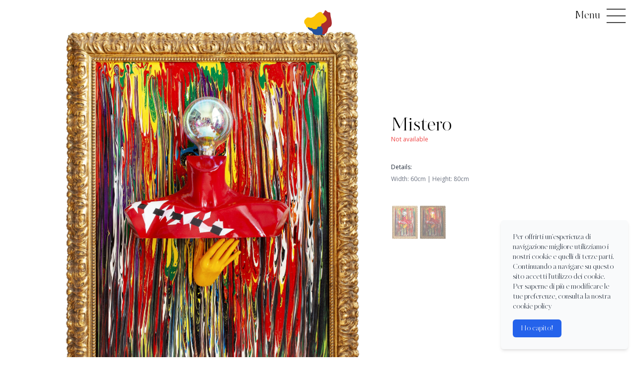

--- FILE ---
content_type: text/html; charset=utf-8
request_url: https://www.massimozerbini.com/en/products/mistero
body_size: 6448
content:
<!DOCTYPE html><html lang="en"><head><meta charSet="utf-8" data-next-head=""/><meta name="viewport" content="width=device-width,initial-scale=1" data-next-head=""/><link rel="preconnect" href="https://fonts.gstatic.com" data-next-head=""/><link href="https://fonts.googleapis.com/css2?family=Open+Sans&amp;display=swap" rel="stylesheet" data-next-head=""/><title data-next-head="">Massimo Zerbini | Mistero</title><meta name="robots" content="index,follow" data-next-head=""/><meta name="description" content="Mistero: Width: 60cm | Height: 80cm null" data-next-head=""/><meta property="og:title" content="Massimo Zerbini | Mistero" data-next-head=""/><meta property="og:description" content="Mistero: Width: 60cm | Height: 80cm null" data-next-head=""/><link data-next-font="" rel="preconnect" href="/" crossorigin="anonymous"/><link rel="preload" href="/_next/static/css/6d464ccf4b95c751.css" as="style"/><link rel="stylesheet" href="/_next/static/css/6d464ccf4b95c751.css" data-n-g=""/><noscript data-n-css=""></noscript><script defer="" nomodule="" src="/_next/static/chunks/polyfills-42372ed130431b0a.js"></script><script src="/_next/static/chunks/webpack-a339f4a57035852b.js" defer=""></script><script src="/_next/static/chunks/framework-f75312fc4004b783.js" defer=""></script><script src="/_next/static/chunks/main-ab3d26003d002b92.js" defer=""></script><script src="/_next/static/chunks/pages/_app-4a39f0c6506c3f1c.js" defer=""></script><script src="/_next/static/chunks/587-c4779b465867fe45.js" defer=""></script><script src="/_next/static/chunks/784-cdf89f45d3aa51b1.js" defer=""></script><script src="/_next/static/chunks/pages/products/%5Bslug%5D-27e968b67836dc5d.js" defer=""></script><script src="/_next/static/dFD98gz4pphnaYIQUWaSw/_buildManifest.js" defer=""></script><script src="/_next/static/dFD98gz4pphnaYIQUWaSw/_ssgManifest.js" defer=""></script></head><body><div id="__next"><nav class="fixed z-10 grid w-screen grid-cols-3 py-5"><div><button class="fixed top-0 right-0 z-40 flex items-center px-2 focus:outline-none"><span class="text-xl">Menu</span><div class="w-16 menu false" aria-label="Main Menu" aria-expanded="false"><svg width="100" viewBox="0 0 100 100"><path class="line line1" d="M 20,29.000046 H 80.000231 C 80.000231,29.000046 94.498839,28.817352 94.532987,66.711331 94.543142,77.980673 90.966081,81.670246 85.259173,81.668997 79.552261,81.667751 75.000211,74.999942 75.000211,74.999942 L 25.000021,25.000058"></path><path class="line line2" d="M 20,50 H 80"></path><path class="line line3" d="M 20,70.999954 H 80.000231 C 80.000231,70.999954 94.498839,71.182648 94.532987,33.288669 94.543142,22.019327 90.966081,18.329754 85.259173,18.331003 79.552261,18.332249 75.000211,25.000058 75.000211,25.000058 L 25.000021,74.999942"></path></svg></div></button><div class="fixed top-0 right-0 z-30 flex items-center w-full h-screen px-10 py-10 bg-white shadow-xl md:px-20 md:w-8/12 lg:w-1/2" style="opacity:0;transform:translateX(100%) translateZ(0)"><div><ul class="mb-16"><li class="mb-16"><a class="false text-4xl transition duration-500 ease-in-out hover:text-red-600" href="/en">Massimo Zerbini</a></li><li><p class="mb-6 text-xs text-gray-700 font-opensans">Categories</p></li><li class="mb-5"><a class="false text-4xl transition duration-500 ease-in-out hover:text-red-600" href="/en/categories/mannequins">Mannequins</a></li><li class="mb-5"><a class="false text-4xl transition duration-500 ease-in-out hover:text-red-600" href="/en/categories/lights">Lights</a></li><li class="mb-5"><a class="false text-4xl transition duration-500 ease-in-out hover:text-red-600" href="/en/categories/canvases">Canvases</a></li><li class="mb-5"><a class="false text-4xl transition duration-500 ease-in-out hover:text-red-600" href="/en/categories/canvases-wall-art-light">Canvases wall art light</a></li><li class="mb-5"><a class="false text-4xl transition duration-500 ease-in-out hover:text-red-600" href="/en/contacts">Contacts</a></li></ul><div class="mt-8"><button type="button" class="hover:text-red-600 block mb-4 text-3xl focus:outline-none transition duration-500 ease-in-out">Italiano</button><button type="button" class="italic line-through block text-3xl focus:outline-none transition duration-500 ease-in-out">English</button></div></div></div></div><div class="flex justify-center"><a href="/en"><img class="relative z-50 w-8 md:w-14" src="/logo.svg"/></a></div></nav><main><script type="application/ld+json">{"@context":"https://schema.org/","@type":"Product","sku":107,"name":"Mistero","category":"Canvases wall art light","image":"https://api.massimozerbini.com/uploads/large_60_mistero_60x80_1_2a815c6208.jpg","description":"Mistero | Width: 60cm | Height: 80cm null","brand":{"@type":"Thing","name":"Massimo Zerbini"},"manufacturer":{"@type":"Organization","name":"Massimo Zerbini","logo":{"@type":"ImageObject","url":"https://api.massimozerbini.com/logo-stripe.jpg"}},"offers":[{"@type":"Offer","priceCurrency":"EUR","availability":"out of stock","url":"https://www.massimozerbini.com/products/mistero","seller":{"@type":"Organization","name":"Massimo Zerbini"},"price":950}]}</script><div class="relative z-0" style="opacity:0;transform:translateY(5px) translateZ(0)"><div class="grid-cols-12 md:grid"><div class="items-center justify-end hidden col-span-1 lg:block"></div><div class="col-span-6 "><div><div id="image-0"><a href="https://api.massimozerbini.com/uploads/60_mistero_60x80_1_2a815c6208.jpg"><img src="https://api.massimozerbini.com/uploads/60_mistero_60x80_1_2a815c6208.jpg" alt="Mistero by Massimo Zerbini"/></a></div><div id="image-1"><a href="https://api.massimozerbini.com/uploads/60_mistero_60x80_2_577c9fc640.jpg"><img src="https://api.massimozerbini.com/uploads/60_mistero_60x80_2_577c9fc640.jpg" alt="Mistero by Massimo Zerbini"/></a></div></div></div><div class="fixed bottom-0 flex items-center w-full col-span-6 p-10 bg-white md:sticky md:top-0 md:h-screen lg:col-span-4" style="opacity:0"><div class="w-full"><a class="hidden mb-6 text-xs text-gray-500 md:inline-block font-opensans focus:outline-none" href="/en/products/undefined">← <!-- -->Go back</a><div class="flex items-center justify-between md:block"><h1 class="text-3xl md:text-4xl">Mistero</h1><div class="md:hidden"></div></div><div class="flex gap-2 items-center"><p class="inline-block font-opensans text-xs text-gray-500 text-red-500">Not available</p></div><div class="mt-5 md:mt-10"><p class="mb-2 text-xs text-gray-800 font-opensans">Details<!-- -->:</p><p class="text-xs text-gray-500 font-opensans">Width<!-- -->: <!-- -->60<!-- -->cm | <!-- -->Height<!-- -->: <!-- -->80<!-- -->cm<!-- --> </p></div><div class="fixed top-0 left-0 md:mt-10 md:static"><div class="flex items-center h-screen md:h-auto"><ul class="flex-wrap md:flex"><li class="opacity-50 w-10 transition duration-500 ease-in-out md:flex-auto md:w-14" id="0"><a href="#image-0"><img alt="" src="https://api.massimozerbini.com/uploads/60_mistero_60x80_1_2a815c6208.jpg"/></a></li><li class="opacity-50 w-10 transition duration-500 ease-in-out md:flex-auto md:w-14" id="1"><a href="#image-1"><img alt="" src="https://api.massimozerbini.com/uploads/60_mistero_60x80_2_577c9fc640.jpg"/></a></li></ul></div></div></div></div></div><div class="p-10 md:p-20 lg:p-40"><h2 class="mb-10 text-3xl text-center">Altre opere</h2><div class="grid grid-cols-2 gap-20 md:grid-cols-4"><a href="/en/products/a-1"><div><div><div><img alt="Quadri Luminosi Axel" loading="lazy" width="545" height="750" decoding="async" data-nimg="1" style="color:transparent" src="https://api.massimozerbini.com/uploads/small_63_axel_1_60x80_417708866b.jpg"/></div></div><div><div class="w-full mt-2 md:flex md:items-center md:justify-between"><h4 class="text-lg leading-4 text-center md:leading-none md:text-left">Axel</h4><p class="font-opensans text-xs md:text-left text-center mt-1 md:mt-0 text-green-500">Available</p></div><p class="mt-2 text-xs text-center text-gray-500 font-opensans md:mt-0 md:text-left">950<!-- --> €</p></div></div></a><a href="/en/products/madamoiselle"><div><div><div><img alt="Quadri Luminosi Madamoiselle" loading="lazy" width="545" height="750" decoding="async" data-nimg="1" style="color:transparent" src="https://api.massimozerbini.com/uploads/small_62_madamoiselle_1_60x100_5d136784c7.jpg"/></div></div><div><div class="w-full mt-2 md:flex md:items-center md:justify-between"><h4 class="text-lg leading-4 text-center md:leading-none md:text-left">Madamoiselle</h4><p class="font-opensans text-xs md:text-left text-center mt-1 md:mt-0 text-green-500">Available</p></div><p class="mt-2 text-xs text-center text-gray-500 font-opensans md:mt-0 md:text-left">1050<!-- --> €</p></div></div></a><a href="/en/products/immagina-1"><div><div><div><img alt="Quadri Luminosi Immagina" loading="lazy" width="545" height="750" decoding="async" data-nimg="1" style="color:transparent" src="https://api.massimozerbini.com/uploads/small_61_immagina_1_60x80_b8187a761e.jpg"/></div></div><div><div class="w-full mt-2 md:flex md:items-center md:justify-between"><h4 class="text-lg leading-4 text-center md:leading-none md:text-left">Immagina</h4><p class="font-opensans text-xs md:text-left text-center mt-1 md:mt-0 text-red-500">Not available</p></div></div></div></a><a href="/en/products/verso-l-uscita"><div><div><div><img alt="Quadri Luminosi Verso L&#x27;uscita" loading="lazy" width="545" height="750" decoding="async" data-nimg="1" style="color:transparent" src="https://api.massimozerbini.com/uploads/small_59_verso_l_uscita_70x50_1_423f29d79e.jpg"/></div></div><div><div class="w-full mt-2 md:flex md:items-center md:justify-between"><h4 class="text-lg leading-4 text-center md:leading-none md:text-left">Verso L&#x27;uscita</h4><p class="font-opensans text-xs md:text-left text-center mt-1 md:mt-0 text-green-500">Available</p></div><p class="mt-2 text-xs text-center text-gray-500 font-opensans md:mt-0 md:text-left">850<!-- --> €</p></div></div></a><a href="/en/products/il-rosa-2"><div><div><div><img alt="Quadri Luminosi Il Rosa" loading="lazy" width="545" height="750" decoding="async" data-nimg="1" style="color:transparent" src="https://api.massimozerbini.com/uploads/small_58_il_rosa_50x70_1_24cd7df835.jpg"/></div></div><div><div class="w-full mt-2 md:flex md:items-center md:justify-between"><h4 class="text-lg leading-4 text-center md:leading-none md:text-left">Il Rosa</h4><p class="font-opensans text-xs md:text-left text-center mt-1 md:mt-0 text-green-500">Available</p></div><p class="mt-2 text-xs text-center text-gray-500 font-opensans md:mt-0 md:text-left">550<!-- --> €</p></div></div></a></div></div></div></main><footer class="bg-white"><div class="px-4 py-12 mx-auto overflow-hidden max-w-7xl sm:px-6 lg:px-8"><nav class="flex flex-wrap justify-center -mx-5 -my-2" aria-label="Footer"><div class="px-5 py-2"><a class="text-base text-gray-500 hover:text-gray-900" href="/en">Massimo Zerbini</a></div><div class="px-5 py-2"><a class="text-base text-gray-500 hover:text-gray-900" href="/en/categories/mannequins">Mannequins</a></div><div class="px-5 py-2"><a class="text-base text-gray-500 hover:text-gray-900" href="/en/categories/lights">Lights</a></div><div class="px-5 py-2"><a class="text-base text-gray-500 hover:text-gray-900" href="/en/categories/canvases">Canvases</a></div><div class="px-5 py-2"><a class="text-base text-gray-500 hover:text-gray-900" href="/en/contacts">Contacts</a></div></nav><nav class="flex flex-wrap justify-center -mx-5 -my-2" aria-label="Footer"><div class="px-5 py-2"><a class="text-base text-gray-500 hover:text-gray-900" href="/en/privacy">Privacy</a></div><div class="px-5 py-2"><a class="text-base text-gray-500 hover:text-gray-900" href="/en/terms-and-conditions">Terms and conditions</a></div></nav><div class="flex justify-center mt-8 space-x-6"><a href="https://facebook.com/massimozerbiniart" class="text-gray-400 hover:text-gray-500"><span class="sr-only">Facebook</span><svg class="w-6 h-6" fill="currentColor" viewBox="0 0 24 24" aria-hidden="true"><path fill-rule="evenodd" d="M22 12c0-5.523-4.477-10-10-10S2 6.477 2 12c0 4.991 3.657 9.128 8.438 9.878v-6.987h-2.54V12h2.54V9.797c0-2.506 1.492-3.89 3.777-3.89 1.094 0 2.238.195 2.238.195v2.46h-1.26c-1.243 0-1.63.771-1.63 1.562V12h2.773l-.443 2.89h-2.33v6.988C18.343 21.128 22 16.991 22 12z" clip-rule="evenodd"></path></svg></a><a href="https://www.instagram.com/art_by_massimozerbini" class="text-gray-400 hover:text-gray-500"><span class="sr-only">Instagram</span><svg class="w-6 h-6" fill="currentColor" viewBox="0 0 24 24" aria-hidden="true"><path fill-rule="evenodd" d="M12.315 2c2.43 0 2.784.013 3.808.06 1.064.049 1.791.218 2.427.465a4.902 4.902 0 011.772 1.153 4.902 4.902 0 011.153 1.772c.247.636.416 1.363.465 2.427.048 1.067.06 1.407.06 4.123v.08c0 2.643-.012 2.987-.06 4.043-.049 1.064-.218 1.791-.465 2.427a4.902 4.902 0 01-1.153 1.772 4.902 4.902 0 01-1.772 1.153c-.636.247-1.363.416-2.427.465-1.067.048-1.407.06-4.123.06h-.08c-2.643 0-2.987-.012-4.043-.06-1.064-.049-1.791-.218-2.427-.465a4.902 4.902 0 01-1.772-1.153 4.902 4.902 0 01-1.153-1.772c-.247-.636-.416-1.363-.465-2.427-.047-1.024-.06-1.379-.06-3.808v-.63c0-2.43.013-2.784.06-3.808.049-1.064.218-1.791.465-2.427a4.902 4.902 0 011.153-1.772A4.902 4.902 0 015.45 2.525c.636-.247 1.363-.416 2.427-.465C8.901 2.013 9.256 2 11.685 2h.63zm-.081 1.802h-.468c-2.456 0-2.784.011-3.807.058-.975.045-1.504.207-1.857.344-.467.182-.8.398-1.15.748-.35.35-.566.683-.748 1.15-.137.353-.3.882-.344 1.857-.047 1.023-.058 1.351-.058 3.807v.468c0 2.456.011 2.784.058 3.807.045.975.207 1.504.344 1.857.182.466.399.8.748 1.15.35.35.683.566 1.15.748.353.137.882.3 1.857.344 1.054.048 1.37.058 4.041.058h.08c2.597 0 2.917-.01 3.96-.058.976-.045 1.505-.207 1.858-.344.466-.182.8-.398 1.15-.748.35-.35.566-.683.748-1.15.137-.353.3-.882.344-1.857.048-1.055.058-1.37.058-4.041v-.08c0-2.597-.01-2.917-.058-3.96-.045-.976-.207-1.505-.344-1.858a3.097 3.097 0 00-.748-1.15 3.098 3.098 0 00-1.15-.748c-.353-.137-.882-.3-1.857-.344-1.023-.047-1.351-.058-3.807-.058zM12 6.865a5.135 5.135 0 110 10.27 5.135 5.135 0 010-10.27zm0 1.802a3.333 3.333 0 100 6.666 3.333 3.333 0 000-6.666zm5.338-3.205a1.2 1.2 0 110 2.4 1.2 1.2 0 010-2.4z" clip-rule="evenodd"></path></svg></a></div><p class="mt-8 text-base text-center text-gray-400">© <!-- -->2026<!-- --> Massimo Zerbini</p></div></footer></div><script id="__NEXT_DATA__" type="application/json">{"props":{"pageProps":{"product":{"id":107,"name":"Mistero","category":{"id":5,"name_it":"Quadri Luminosi","name_en":"Canvases wall art light","slug":"canvases-wall-art-light","published_at":"2021-05-11T16:23:29.724Z","created_at":"2021-05-11T16:23:27.321Z","updated_at":"2021-05-12T19:47:43.943Z"},"price":950,"height":"80","width":"60","depth":null,"meta_description_it":null,"meta_description_en":null,"order":null,"slug":"mistero","status":"not_available","published_at":"2021-05-11T16:30:40.390Z","created_at":"2021-05-11T16:30:37.608Z","updated_at":"2023-04-27T15:31:07.621Z","year":"2020","technique":null,"images":[{"id":163,"name":"60.mistero-60x80-1.jpg","alternativeText":"","caption":"","width":2907,"height":4000,"formats":{"large":{"ext":".jpg","url":"/uploads/large_60_mistero_60x80_1_2a815c6208.jpg","hash":"large_60_mistero_60x80_1_2a815c6208","mime":"image/jpeg","name":"large_60.mistero-60x80-1.jpg","path":null,"size":214.05,"width":727,"height":1000},"small":{"ext":".jpg","url":"/uploads/small_60_mistero_60x80_1_2a815c6208.jpg","hash":"small_60_mistero_60x80_1_2a815c6208","mime":"image/jpeg","name":"small_60.mistero-60x80-1.jpg","path":null,"size":59.66,"width":363,"height":500},"medium":{"ext":".jpg","url":"/uploads/medium_60_mistero_60x80_1_2a815c6208.jpg","hash":"medium_60_mistero_60x80_1_2a815c6208","mime":"image/jpeg","name":"medium_60.mistero-60x80-1.jpg","path":null,"size":125.05,"width":545,"height":750},"thumbnail":{"ext":".jpg","url":"/uploads/thumbnail_60_mistero_60x80_1_2a815c6208.jpg","hash":"thumbnail_60_mistero_60x80_1_2a815c6208","mime":"image/jpeg","name":"thumbnail_60.mistero-60x80-1.jpg","path":null,"size":7.06,"width":113,"height":156}},"hash":"60_mistero_60x80_1_2a815c6208","ext":".jpg","mime":"image/jpeg","size":2569.29,"url":"/uploads/60_mistero_60x80_1_2a815c6208.jpg","previewUrl":null,"provider":"local","provider_metadata":null,"created_at":"2021-05-11T16:30:10.909Z","updated_at":"2021-05-11T16:30:10.928Z"},{"id":164,"name":"60.mistero-60x80-2.jpg","alternativeText":"","caption":"","width":2907,"height":4000,"formats":{"large":{"ext":".jpg","url":"/uploads/large_60_mistero_60x80_2_577c9fc640.jpg","hash":"large_60_mistero_60x80_2_577c9fc640","mime":"image/jpeg","name":"large_60.mistero-60x80-2.jpg","path":null,"size":177.69,"width":727,"height":1000},"small":{"ext":".jpg","url":"/uploads/small_60_mistero_60x80_2_577c9fc640.jpg","hash":"small_60_mistero_60x80_2_577c9fc640","mime":"image/jpeg","name":"small_60.mistero-60x80-2.jpg","path":null,"size":51.43,"width":363,"height":500},"medium":{"ext":".jpg","url":"/uploads/medium_60_mistero_60x80_2_577c9fc640.jpg","hash":"medium_60_mistero_60x80_2_577c9fc640","mime":"image/jpeg","name":"medium_60.mistero-60x80-2.jpg","path":null,"size":105.67,"width":545,"height":750},"thumbnail":{"ext":".jpg","url":"/uploads/thumbnail_60_mistero_60x80_2_577c9fc640.jpg","hash":"thumbnail_60_mistero_60x80_2_577c9fc640","mime":"image/jpeg","name":"thumbnail_60.mistero-60x80-2.jpg","path":null,"size":6.33,"width":113,"height":156}},"hash":"60_mistero_60x80_2_577c9fc640","ext":".jpg","mime":"image/jpeg","size":1966.86,"url":"/uploads/60_mistero_60x80_2_577c9fc640.jpg","previewUrl":null,"provider":"local","provider_metadata":null,"created_at":"2021-05-11T16:30:11.618Z","updated_at":"2021-05-11T16:30:11.627Z"}]},"productsList":[{"id":110,"name":"Axel","category":{"id":5,"name_it":"Quadri Luminosi","name_en":"Canvases wall art light","slug":"canvases-wall-art-light","published_at":"2021-05-11T16:23:29.724Z","created_at":"2021-05-11T16:23:27.321Z","updated_at":"2021-05-12T19:47:43.943Z"},"price":950,"height":"80","width":"60","depth":null,"meta_description_it":null,"meta_description_en":null,"order":null,"slug":"a-1","status":"available","published_at":"2021-05-11T17:52:21.242Z","created_at":"2021-05-11T17:52:16.733Z","updated_at":"2021-05-12T19:47:43.939Z","year":null,"technique":null,"images":[{"id":170,"name":"63.axel-1-60x80.jpg","alternativeText":"","caption":"","width":2907,"height":4000,"formats":{"large":{"ext":".jpg","url":"/uploads/large_63_axel_1_60x80_417708866b.jpg","hash":"large_63_axel_1_60x80_417708866b","mime":"image/jpeg","name":"large_63.axel-1-60x80.jpg","path":null,"size":107.02,"width":727,"height":1000},"small":{"ext":".jpg","url":"/uploads/small_63_axel_1_60x80_417708866b.jpg","hash":"small_63_axel_1_60x80_417708866b","mime":"image/jpeg","name":"small_63.axel-1-60x80.jpg","path":null,"size":33.37,"width":363,"height":500},"medium":{"ext":".jpg","url":"/uploads/medium_63_axel_1_60x80_417708866b.jpg","hash":"medium_63_axel_1_60x80_417708866b","mime":"image/jpeg","name":"medium_63.axel-1-60x80.jpg","path":null,"size":64.71,"width":545,"height":750},"thumbnail":{"ext":".jpg","url":"/uploads/thumbnail_63_axel_1_60x80_417708866b.jpg","hash":"thumbnail_63_axel_1_60x80_417708866b","mime":"image/jpeg","name":"thumbnail_63.axel-1-60x80.jpg","path":null,"size":5.23,"width":113,"height":156}},"hash":"63_axel_1_60x80_417708866b","ext":".jpg","mime":"image/jpeg","size":1246.62,"url":"/uploads/63_axel_1_60x80_417708866b.jpg","previewUrl":null,"provider":"local","provider_metadata":null,"created_at":"2021-05-11T17:51:55.562Z","updated_at":"2021-05-11T17:51:55.578Z"},{"id":169,"name":"63.axel-2-60x80.jpg","alternativeText":"","caption":"","width":2907,"height":4000,"formats":{"large":{"ext":".jpg","url":"/uploads/large_63_axel_2_60x80_9ce31ba0d9.jpg","hash":"large_63_axel_2_60x80_9ce31ba0d9","mime":"image/jpeg","name":"large_63.axel-2-60x80.jpg","path":null,"size":92.65,"width":727,"height":1000},"small":{"ext":".jpg","url":"/uploads/small_63_axel_2_60x80_9ce31ba0d9.jpg","hash":"small_63_axel_2_60x80_9ce31ba0d9","mime":"image/jpeg","name":"small_63.axel-2-60x80.jpg","path":null,"size":29.33,"width":363,"height":500},"medium":{"ext":".jpg","url":"/uploads/medium_63_axel_2_60x80_9ce31ba0d9.jpg","hash":"medium_63_axel_2_60x80_9ce31ba0d9","mime":"image/jpeg","name":"medium_63.axel-2-60x80.jpg","path":null,"size":56.99,"width":545,"height":750},"thumbnail":{"ext":".jpg","url":"/uploads/thumbnail_63_axel_2_60x80_9ce31ba0d9.jpg","hash":"thumbnail_63_axel_2_60x80_9ce31ba0d9","mime":"image/jpeg","name":"thumbnail_63.axel-2-60x80.jpg","path":null,"size":4.59,"width":113,"height":156}},"hash":"63_axel_2_60x80_9ce31ba0d9","ext":".jpg","mime":"image/jpeg","size":1099.31,"url":"/uploads/63_axel_2_60x80_9ce31ba0d9.jpg","previewUrl":null,"provider":"local","provider_metadata":null,"created_at":"2021-05-11T17:51:54.813Z","updated_at":"2021-05-11T17:51:54.825Z"}]},{"id":109,"name":"Madamoiselle","category":{"id":5,"name_it":"Quadri Luminosi","name_en":"Canvases wall art light","slug":"canvases-wall-art-light","published_at":"2021-05-11T16:23:29.724Z","created_at":"2021-05-11T16:23:27.321Z","updated_at":"2021-05-12T19:47:43.943Z"},"price":1050,"height":"100","width":"60","depth":null,"meta_description_it":null,"meta_description_en":null,"order":null,"slug":"madamoiselle","status":"available","published_at":"2021-05-11T17:50:55.829Z","created_at":"2021-05-11T17:50:52.501Z","updated_at":"2021-05-12T19:47:43.939Z","year":"2020","technique":null,"images":[{"id":167,"name":"62.madamoiselle-1-60x100.jpg","alternativeText":"","caption":"","width":2907,"height":4000,"formats":{"large":{"ext":".jpg","url":"/uploads/large_62_madamoiselle_1_60x100_5d136784c7.jpg","hash":"large_62_madamoiselle_1_60x100_5d136784c7","mime":"image/jpeg","name":"large_62.madamoiselle-1-60x100.jpg","path":null,"size":179.46,"width":727,"height":1000},"small":{"ext":".jpg","url":"/uploads/small_62_madamoiselle_1_60x100_5d136784c7.jpg","hash":"small_62_madamoiselle_1_60x100_5d136784c7","mime":"image/jpeg","name":"small_62.madamoiselle-1-60x100.jpg","path":null,"size":49.88,"width":363,"height":500},"medium":{"ext":".jpg","url":"/uploads/medium_62_madamoiselle_1_60x100_5d136784c7.jpg","hash":"medium_62_madamoiselle_1_60x100_5d136784c7","mime":"image/jpeg","name":"medium_62.madamoiselle-1-60x100.jpg","path":null,"size":103.71,"width":545,"height":750},"thumbnail":{"ext":".jpg","url":"/uploads/thumbnail_62_madamoiselle_1_60x100_5d136784c7.jpg","hash":"thumbnail_62_madamoiselle_1_60x100_5d136784c7","mime":"image/jpeg","name":"thumbnail_62.madamoiselle-1-60x100.jpg","path":null,"size":5.95,"width":113,"height":156}},"hash":"62_madamoiselle_1_60x100_5d136784c7","ext":".jpg","mime":"image/jpeg","size":2216.18,"url":"/uploads/62_madamoiselle_1_60x100_5d136784c7.jpg","previewUrl":null,"provider":"local","provider_metadata":null,"created_at":"2021-05-11T17:50:44.586Z","updated_at":"2021-05-11T17:50:44.600Z"},{"id":168,"name":"62.madamoiselle-2-60x100.jpg","alternativeText":"","caption":"","width":2907,"height":4000,"formats":{"large":{"ext":".jpg","url":"/uploads/large_62_madamoiselle_2_60x100_a070aa3ed6.jpg","hash":"large_62_madamoiselle_2_60x100_a070aa3ed6","mime":"image/jpeg","name":"large_62.madamoiselle-2-60x100.jpg","path":null,"size":180.71,"width":727,"height":1000},"small":{"ext":".jpg","url":"/uploads/small_62_madamoiselle_2_60x100_a070aa3ed6.jpg","hash":"small_62_madamoiselle_2_60x100_a070aa3ed6","mime":"image/jpeg","name":"small_62.madamoiselle-2-60x100.jpg","path":null,"size":50.11,"width":363,"height":500},"medium":{"ext":".jpg","url":"/uploads/medium_62_madamoiselle_2_60x100_a070aa3ed6.jpg","hash":"medium_62_madamoiselle_2_60x100_a070aa3ed6","mime":"image/jpeg","name":"medium_62.madamoiselle-2-60x100.jpg","path":null,"size":104.44,"width":545,"height":750},"thumbnail":{"ext":".jpg","url":"/uploads/thumbnail_62_madamoiselle_2_60x100_a070aa3ed6.jpg","hash":"thumbnail_62_madamoiselle_2_60x100_a070aa3ed6","mime":"image/jpeg","name":"thumbnail_62.madamoiselle-2-60x100.jpg","path":null,"size":6.02,"width":113,"height":156}},"hash":"62_madamoiselle_2_60x100_a070aa3ed6","ext":".jpg","mime":"image/jpeg","size":2470.28,"url":"/uploads/62_madamoiselle_2_60x100_a070aa3ed6.jpg","previewUrl":null,"provider":"local","provider_metadata":null,"created_at":"2021-05-11T17:50:46.843Z","updated_at":"2021-05-11T17:50:46.854Z"}]},{"id":108,"name":"Immagina","category":{"id":5,"name_it":"Quadri Luminosi","name_en":"Canvases wall art light","slug":"canvases-wall-art-light","published_at":"2021-05-11T16:23:29.724Z","created_at":"2021-05-11T16:23:27.321Z","updated_at":"2021-05-12T19:47:43.943Z"},"price":950,"height":"80","width":"60","depth":null,"meta_description_it":null,"meta_description_en":null,"order":null,"slug":"immagina-1","status":"not_available","published_at":"2021-05-11T16:33:28.989Z","created_at":"2021-05-11T16:33:26.396Z","updated_at":"2023-04-27T15:30:22.954Z","year":"2020","technique":null,"images":[{"id":166,"name":"61.immagina-1-60x80.jpg","alternativeText":"","caption":"","width":2907,"height":4000,"formats":{"large":{"ext":".jpg","url":"/uploads/large_61_immagina_1_60x80_b8187a761e.jpg","hash":"large_61_immagina_1_60x80_b8187a761e","mime":"image/jpeg","name":"large_61.immagina-1-60x80.jpg","path":null,"size":189.27,"width":727,"height":1000},"small":{"ext":".jpg","url":"/uploads/small_61_immagina_1_60x80_b8187a761e.jpg","hash":"small_61_immagina_1_60x80_b8187a761e","mime":"image/jpeg","name":"small_61.immagina-1-60x80.jpg","path":null,"size":57.56,"width":363,"height":500},"medium":{"ext":".jpg","url":"/uploads/medium_61_immagina_1_60x80_b8187a761e.jpg","hash":"medium_61_immagina_1_60x80_b8187a761e","mime":"image/jpeg","name":"medium_61.immagina-1-60x80.jpg","path":null,"size":113.58,"width":545,"height":750},"thumbnail":{"ext":".jpg","url":"/uploads/thumbnail_61_immagina_1_60x80_b8187a761e.jpg","hash":"thumbnail_61_immagina_1_60x80_b8187a761e","mime":"image/jpeg","name":"thumbnail_61.immagina-1-60x80.jpg","path":null,"size":7.9,"width":113,"height":156}},"hash":"61_immagina_1_60x80_b8187a761e","ext":".jpg","mime":"image/jpeg","size":2152.55,"url":"/uploads/61_immagina_1_60x80_b8187a761e.jpg","previewUrl":null,"provider":"local","provider_metadata":null,"created_at":"2021-05-11T16:32:53.455Z","updated_at":"2021-05-11T16:32:53.466Z"},{"id":165,"name":"61.immagina-2-60x80.jpg","alternativeText":"","caption":"","width":2907,"height":4000,"formats":{"large":{"ext":".jpg","url":"/uploads/large_61_immagina_2_60x80_f4e0079bff.jpg","hash":"large_61_immagina_2_60x80_f4e0079bff","mime":"image/jpeg","name":"large_61.immagina-2-60x80.jpg","path":null,"size":177,"width":727,"height":1000},"small":{"ext":".jpg","url":"/uploads/small_61_immagina_2_60x80_f4e0079bff.jpg","hash":"small_61_immagina_2_60x80_f4e0079bff","mime":"image/jpeg","name":"small_61.immagina-2-60x80.jpg","path":null,"size":53.63,"width":363,"height":500},"medium":{"ext":".jpg","url":"/uploads/medium_61_immagina_2_60x80_f4e0079bff.jpg","hash":"medium_61_immagina_2_60x80_f4e0079bff","mime":"image/jpeg","name":"medium_61.immagina-2-60x80.jpg","path":null,"size":106.32,"width":545,"height":750},"thumbnail":{"ext":".jpg","url":"/uploads/thumbnail_61_immagina_2_60x80_f4e0079bff.jpg","hash":"thumbnail_61_immagina_2_60x80_f4e0079bff","mime":"image/jpeg","name":"thumbnail_61.immagina-2-60x80.jpg","path":null,"size":7.42,"width":113,"height":156}},"hash":"61_immagina_2_60x80_f4e0079bff","ext":".jpg","mime":"image/jpeg","size":2157.61,"url":"/uploads/61_immagina_2_60x80_f4e0079bff.jpg","previewUrl":null,"provider":"local","provider_metadata":null,"created_at":"2021-05-11T16:32:51.847Z","updated_at":"2021-05-11T16:32:51.860Z"}]},{"id":107,"name":"Mistero","category":{"id":5,"name_it":"Quadri Luminosi","name_en":"Canvases wall art light","slug":"canvases-wall-art-light","published_at":"2021-05-11T16:23:29.724Z","created_at":"2021-05-11T16:23:27.321Z","updated_at":"2021-05-12T19:47:43.943Z"},"price":950,"height":"80","width":"60","depth":null,"meta_description_it":null,"meta_description_en":null,"order":null,"slug":"mistero","status":"not_available","published_at":"2021-05-11T16:30:40.390Z","created_at":"2021-05-11T16:30:37.608Z","updated_at":"2023-04-27T15:31:07.621Z","year":"2020","technique":null,"images":[{"id":163,"name":"60.mistero-60x80-1.jpg","alternativeText":"","caption":"","width":2907,"height":4000,"formats":{"large":{"ext":".jpg","url":"/uploads/large_60_mistero_60x80_1_2a815c6208.jpg","hash":"large_60_mistero_60x80_1_2a815c6208","mime":"image/jpeg","name":"large_60.mistero-60x80-1.jpg","path":null,"size":214.05,"width":727,"height":1000},"small":{"ext":".jpg","url":"/uploads/small_60_mistero_60x80_1_2a815c6208.jpg","hash":"small_60_mistero_60x80_1_2a815c6208","mime":"image/jpeg","name":"small_60.mistero-60x80-1.jpg","path":null,"size":59.66,"width":363,"height":500},"medium":{"ext":".jpg","url":"/uploads/medium_60_mistero_60x80_1_2a815c6208.jpg","hash":"medium_60_mistero_60x80_1_2a815c6208","mime":"image/jpeg","name":"medium_60.mistero-60x80-1.jpg","path":null,"size":125.05,"width":545,"height":750},"thumbnail":{"ext":".jpg","url":"/uploads/thumbnail_60_mistero_60x80_1_2a815c6208.jpg","hash":"thumbnail_60_mistero_60x80_1_2a815c6208","mime":"image/jpeg","name":"thumbnail_60.mistero-60x80-1.jpg","path":null,"size":7.06,"width":113,"height":156}},"hash":"60_mistero_60x80_1_2a815c6208","ext":".jpg","mime":"image/jpeg","size":2569.29,"url":"/uploads/60_mistero_60x80_1_2a815c6208.jpg","previewUrl":null,"provider":"local","provider_metadata":null,"created_at":"2021-05-11T16:30:10.909Z","updated_at":"2021-05-11T16:30:10.928Z"},{"id":164,"name":"60.mistero-60x80-2.jpg","alternativeText":"","caption":"","width":2907,"height":4000,"formats":{"large":{"ext":".jpg","url":"/uploads/large_60_mistero_60x80_2_577c9fc640.jpg","hash":"large_60_mistero_60x80_2_577c9fc640","mime":"image/jpeg","name":"large_60.mistero-60x80-2.jpg","path":null,"size":177.69,"width":727,"height":1000},"small":{"ext":".jpg","url":"/uploads/small_60_mistero_60x80_2_577c9fc640.jpg","hash":"small_60_mistero_60x80_2_577c9fc640","mime":"image/jpeg","name":"small_60.mistero-60x80-2.jpg","path":null,"size":51.43,"width":363,"height":500},"medium":{"ext":".jpg","url":"/uploads/medium_60_mistero_60x80_2_577c9fc640.jpg","hash":"medium_60_mistero_60x80_2_577c9fc640","mime":"image/jpeg","name":"medium_60.mistero-60x80-2.jpg","path":null,"size":105.67,"width":545,"height":750},"thumbnail":{"ext":".jpg","url":"/uploads/thumbnail_60_mistero_60x80_2_577c9fc640.jpg","hash":"thumbnail_60_mistero_60x80_2_577c9fc640","mime":"image/jpeg","name":"thumbnail_60.mistero-60x80-2.jpg","path":null,"size":6.33,"width":113,"height":156}},"hash":"60_mistero_60x80_2_577c9fc640","ext":".jpg","mime":"image/jpeg","size":1966.86,"url":"/uploads/60_mistero_60x80_2_577c9fc640.jpg","previewUrl":null,"provider":"local","provider_metadata":null,"created_at":"2021-05-11T16:30:11.618Z","updated_at":"2021-05-11T16:30:11.627Z"}]},{"id":106,"name":"Verso L'uscita","category":{"id":5,"name_it":"Quadri Luminosi","name_en":"Canvases wall art light","slug":"canvases-wall-art-light","published_at":"2021-05-11T16:23:29.724Z","created_at":"2021-05-11T16:23:27.321Z","updated_at":"2021-05-12T19:47:43.943Z"},"price":850,"height":"50","width":"70","depth":null,"meta_description_it":null,"meta_description_en":null,"order":null,"slug":"verso-l-uscita","status":"available","published_at":"2021-05-11T16:27:47.761Z","created_at":"2021-05-11T16:27:44.841Z","updated_at":"2021-05-12T19:47:43.939Z","year":"2020","technique":null,"images":[{"id":161,"name":"59.verso-l'uscita-70x50-1.jpg","alternativeText":"","caption":"","width":2907,"height":4000,"formats":{"large":{"ext":".jpg","url":"/uploads/large_59_verso_l_uscita_70x50_1_423f29d79e.jpg","hash":"large_59_verso_l_uscita_70x50_1_423f29d79e","mime":"image/jpeg","name":"large_59.verso-l'uscita-70x50-1.jpg","path":null,"size":104.94,"width":727,"height":1000},"small":{"ext":".jpg","url":"/uploads/small_59_verso_l_uscita_70x50_1_423f29d79e.jpg","hash":"small_59_verso_l_uscita_70x50_1_423f29d79e","mime":"image/jpeg","name":"small_59.verso-l'uscita-70x50-1.jpg","path":null,"size":32.87,"width":363,"height":500},"medium":{"ext":".jpg","url":"/uploads/medium_59_verso_l_uscita_70x50_1_423f29d79e.jpg","hash":"medium_59_verso_l_uscita_70x50_1_423f29d79e","mime":"image/jpeg","name":"medium_59.verso-l'uscita-70x50-1.jpg","path":null,"size":63.27,"width":545,"height":750},"thumbnail":{"ext":".jpg","url":"/uploads/thumbnail_59_verso_l_uscita_70x50_1_423f29d79e.jpg","hash":"thumbnail_59_verso_l_uscita_70x50_1_423f29d79e","mime":"image/jpeg","name":"thumbnail_59.verso-l'uscita-70x50-1.jpg","path":null,"size":4.94,"width":113,"height":156}},"hash":"59_verso_l_uscita_70x50_1_423f29d79e","ext":".jpg","mime":"image/jpeg","size":1296.95,"url":"/uploads/59_verso_l_uscita_70x50_1_423f29d79e.jpg","previewUrl":null,"provider":"local","provider_metadata":null,"created_at":"2021-05-11T16:27:36.640Z","updated_at":"2021-05-11T16:27:36.654Z"},{"id":162,"name":"59.verso-l'uscita-70x50-2.jpg","alternativeText":"","caption":"","width":2907,"height":4000,"formats":{"large":{"ext":".jpg","url":"/uploads/large_59_verso_l_uscita_70x50_2_7e3db3df6c.jpg","hash":"large_59_verso_l_uscita_70x50_2_7e3db3df6c","mime":"image/jpeg","name":"large_59.verso-l'uscita-70x50-2.jpg","path":null,"size":87.39,"width":727,"height":1000},"small":{"ext":".jpg","url":"/uploads/small_59_verso_l_uscita_70x50_2_7e3db3df6c.jpg","hash":"small_59_verso_l_uscita_70x50_2_7e3db3df6c","mime":"image/jpeg","name":"small_59.verso-l'uscita-70x50-2.jpg","path":null,"size":27.94,"width":363,"height":500},"medium":{"ext":".jpg","url":"/uploads/medium_59_verso_l_uscita_70x50_2_7e3db3df6c.jpg","hash":"medium_59_verso_l_uscita_70x50_2_7e3db3df6c","mime":"image/jpeg","name":"medium_59.verso-l'uscita-70x50-2.jpg","path":null,"size":53.47,"width":545,"height":750},"thumbnail":{"ext":".jpg","url":"/uploads/thumbnail_59_verso_l_uscita_70x50_2_7e3db3df6c.jpg","hash":"thumbnail_59_verso_l_uscita_70x50_2_7e3db3df6c","mime":"image/jpeg","name":"thumbnail_59.verso-l'uscita-70x50-2.jpg","path":null,"size":4.27,"width":113,"height":156}},"hash":"59_verso_l_uscita_70x50_2_7e3db3df6c","ext":".jpg","mime":"image/jpeg","size":1090.54,"url":"/uploads/59_verso_l_uscita_70x50_2_7e3db3df6c.jpg","previewUrl":null,"provider":"local","provider_metadata":null,"created_at":"2021-05-11T16:27:37.624Z","updated_at":"2021-05-11T16:27:37.633Z"}]},{"id":105,"name":"Il Rosa","category":{"id":5,"name_it":"Quadri Luminosi","name_en":"Canvases wall art light","slug":"canvases-wall-art-light","published_at":"2021-05-11T16:23:29.724Z","created_at":"2021-05-11T16:23:27.321Z","updated_at":"2021-05-12T19:47:43.943Z"},"price":550,"height":"70","width":"50","depth":null,"meta_description_it":null,"meta_description_en":null,"order":null,"slug":"il-rosa-2","status":"available","published_at":"2021-05-11T16:25:04.743Z","created_at":"2021-05-11T16:25:02.112Z","updated_at":"2023-07-05T06:47:20.893Z","year":"2020","technique":null,"images":[{"id":160,"name":"58.il-rosa-50x70-1.jpg","alternativeText":"","caption":"","width":2907,"height":4000,"formats":{"large":{"ext":".jpg","url":"/uploads/large_58_il_rosa_50x70_1_24cd7df835.jpg","hash":"large_58_il_rosa_50x70_1_24cd7df835","mime":"image/jpeg","name":"large_58.il-rosa-50x70-1.jpg","path":null,"size":137.91,"width":727,"height":1000},"small":{"ext":".jpg","url":"/uploads/small_58_il_rosa_50x70_1_24cd7df835.jpg","hash":"small_58_il_rosa_50x70_1_24cd7df835","mime":"image/jpeg","name":"small_58.il-rosa-50x70-1.jpg","path":null,"size":37.07,"width":363,"height":500},"medium":{"ext":".jpg","url":"/uploads/medium_58_il_rosa_50x70_1_24cd7df835.jpg","hash":"medium_58_il_rosa_50x70_1_24cd7df835","mime":"image/jpeg","name":"medium_58.il-rosa-50x70-1.jpg","path":null,"size":78.61,"width":545,"height":750},"thumbnail":{"ext":".jpg","url":"/uploads/thumbnail_58_il_rosa_50x70_1_24cd7df835.jpg","hash":"thumbnail_58_il_rosa_50x70_1_24cd7df835","mime":"image/jpeg","name":"thumbnail_58.il-rosa-50x70-1.jpg","path":null,"size":4.96,"width":113,"height":156}},"hash":"58_il_rosa_50x70_1_24cd7df835","ext":".jpg","mime":"image/jpeg","size":1814.06,"url":"/uploads/58_il_rosa_50x70_1_24cd7df835.jpg","previewUrl":null,"provider":"local","provider_metadata":null,"created_at":"2021-05-11T16:24:54.226Z","updated_at":"2021-05-11T16:24:54.236Z"},{"id":159,"name":"58.il-rosa-50x70-2.jpg","alternativeText":"","caption":"","width":2907,"height":4000,"formats":{"large":{"ext":".jpg","url":"/uploads/large_58_il_rosa_50x70_2_55853ab22c.jpg","hash":"large_58_il_rosa_50x70_2_55853ab22c","mime":"image/jpeg","name":"large_58.il-rosa-50x70-2.jpg","path":null,"size":124.39,"width":727,"height":1000},"small":{"ext":".jpg","url":"/uploads/small_58_il_rosa_50x70_2_55853ab22c.jpg","hash":"small_58_il_rosa_50x70_2_55853ab22c","mime":"image/jpeg","name":"small_58.il-rosa-50x70-2.jpg","path":null,"size":34.04,"width":363,"height":500},"medium":{"ext":".jpg","url":"/uploads/medium_58_il_rosa_50x70_2_55853ab22c.jpg","hash":"medium_58_il_rosa_50x70_2_55853ab22c","mime":"image/jpeg","name":"medium_58.il-rosa-50x70-2.jpg","path":null,"size":71.41,"width":545,"height":750},"thumbnail":{"ext":".jpg","url":"/uploads/thumbnail_58_il_rosa_50x70_2_55853ab22c.jpg","hash":"thumbnail_58_il_rosa_50x70_2_55853ab22c","mime":"image/jpeg","name":"thumbnail_58.il-rosa-50x70-2.jpg","path":null,"size":4.76,"width":113,"height":156}},"hash":"58_il_rosa_50x70_2_55853ab22c","ext":".jpg","mime":"image/jpeg","size":1632.53,"url":"/uploads/58_il_rosa_50x70_2_55853ab22c.jpg","previewUrl":null,"provider":"local","provider_metadata":null,"created_at":"2021-05-11T16:24:35.307Z","updated_at":"2021-05-11T16:24:35.320Z"}]}]},"__N_SSP":true},"page":"/products/[slug]","query":{"slug":"mistero"},"buildId":"dFD98gz4pphnaYIQUWaSw","isFallback":false,"isExperimentalCompile":false,"gssp":true,"locale":"en","locales":["it","en"],"defaultLocale":"it","scriptLoader":[]}</script></body></html>

--- FILE ---
content_type: application/javascript; charset=utf-8
request_url: https://www.massimozerbini.com/_next/static/dFD98gz4pphnaYIQUWaSw/_buildManifest.js
body_size: 93
content:
self.__BUILD_MANIFEST=function(s,c,e,t){return{__rewrites:{afterFiles:[],beforeFiles:[],fallback:[]},__routerFilterStatic:{numItems:0,errorRate:1e-4,numBits:0,numHashes:null,bitArray:[]},__routerFilterDynamic:{numItems:s,errorRate:1e-4,numBits:s,numHashes:null,bitArray:[]},"/":["static/chunks/pages/index-a5566fa1e3e90e65.js"],"/_error":["static/chunks/pages/_error-41608b100cc61246.js"],"/categories/[slug]":[t,"static/chunks/pages/categories/[slug]-5b5c7fb87496bbdd.js"],"/contacts":["static/chunks/163-b23c48fb8cfe2798.js","static/chunks/pages/contacts-62b025fb70da0df5.js"],"/privacy":["static/chunks/pages/privacy-2f8f8498eae4d3bc.js"],"/products/[slug]":[t,"static/chunks/784-cdf89f45d3aa51b1.js","static/chunks/pages/products/[slug]-27e968b67836dc5d.js"],"/success":["static/chunks/pages/success-f9b7718c87aeadaf.js"],"/terms-and-conditions":["static/chunks/pages/terms-and-conditions-cd973da4474c835d.js"],sortedPages:["/","/_app","/_error","/categories/[slug]","/contacts","/privacy","/products/[slug]","/success","/terms-and-conditions"]}}(0,1e-4,null,"static/chunks/587-c4779b465867fe45.js"),self.__BUILD_MANIFEST_CB&&self.__BUILD_MANIFEST_CB();

--- FILE ---
content_type: image/svg+xml
request_url: https://www.massimozerbini.com/logo.svg
body_size: 796
content:
<?xml version="1.0" encoding="utf-8"?>
<!-- Generator: Adobe Illustrator 22.0.0, SVG Export Plug-In . SVG Version: 6.00 Build 0)  -->
<svg version="1.1" id="Livello_1" xmlns="http://www.w3.org/2000/svg" xmlns:xlink="http://www.w3.org/1999/xlink" x="0px" y="0px"
	 viewBox="0 0 52 47" style="enable-background:new 0 0 52 47;" xml:space="preserve">
<style type="text/css">
	.st0{fill:#23519C;}
	.st1{fill:#AB2B2E;}
	.st2{fill:#FBC307;}
</style>
<g id="Welcome">
	<g id="Desktop-HD-Copy-2" transform="translate(-694.000000, -40.000000)">
		<g id="Logo" transform="translate(693.000000, 40.000000)">
			<g id="Group-37">
				<path id="Fill-29" class="st0" d="M22.8,46c-2.8-0.6-5.1-1.7-6-4.8c-0.6-2.1-2.9-2.7-4.6-3.6c-2.9-1.6-4.6-3.8-5.1-6.9
					c-0.3-1.8-0.1-2.6,2-1.6c3.6,1.8,7.1,2.5,10.6,0.3c1.4-0.9,3.4-1,5.2-1.5C28,28,31.1,29,34.3,29c2.9,0,3.6,0.8,3.6,3.7
					c0,2.8,1.4,4.8,3.9,6c2.2,1.1,1.7,2.2,0.3,3c-1.4,0.8-2.3,1.9-2.5,3.3c-0.2,1.7-1.1,1.8-2.3,1.6C32.4,45.7,27.7,46.9,22.8,46"/>
				<path id="Fill-31" class="st1" d="M31.5,26.6c-0.1-0.5,0.3-0.6,0.7-0.8c1-0.6,1.6-1.5,2.1-2.4c0.6-1,1.2-2,1.6-3
					c1.8-3.8,1.9-6.1-2.4-8.8c-1.2-0.8-2.6-1.4-4.1-1.7c-0.2,0-0.4,0.1-0.6,0.1c0.4-1.3,1.5-1.7,3.8-2c3.5-0.4,5.6-2.3,6.6-5.4
					c0.9-2.7,2.3-2.3,3.7-0.7c1.3,1.5,3,2.5,4.7,2.5c2.1,0,2.5,1.1,2.5,2.5c0,5.9,2.7,11.4,2.7,17.3c-0.1,3.4-0.9,6.3-4.5,7.8
					c-2.5,1-2.7,3.8-3.4,6c-1.3,3.6-3.7,6-7.5,7c-2.2,0.6-3.3,0.5-2.4-2.2c1.4-4.5,1.4-8.8-2.2-12.6c0,0-0.5-0.4-0.9-1
					C31.6,28.5,31.5,26.6,31.5,26.6"/>
				<path id="Fill-34" class="st2" d="M27.2,5.2C29,4,30.4,3.9,30.4,3.9c0.9-0.3,2.6-0.2,3.4,0.6c0.6,0.5,1.1,1,1.5,1.6
					c1,1.6,2.2,3,3.6,4.2c1.1,0.9,2.2,1.9,3,3.1c2.6,4.2,1.6,6.3-1.7,8.9c-0.9,0.7-1.9,1.3-2.8,1.9c-0.9,0.6-1.8,1-2.9,0.9
					c-0.5,0-0.6,0.2-0.7,0.7c-0.3,1.1-0.6,2.3-1.2,3.4c-0.6,1.2-1.8,1.7-3.2,1.7c-0.9,0-1.8,0-2.6,0.1c-0.6,0.1-1,0.4-0.9,1.1
					c0,0.2-0.1,0.4-0.1,0.5c-0.6,2.7-2.1,3.1-4.4,3c-0.4,0-0.8-0.2-1.2-0.1c-1.7,0.1-3-0.4-4.2-1.7c-0.3-0.3-1-0.6-1.4-0.5
					c-1.3,0.3-2.4,0-3.5-0.6c-1.4-0.7-2.7-1.1-4.2-0.5c-0.7,0.3-1.8-1.1-2-1.8c-0.4-1.1-0.4-1.2-0.8-2.3c-0.2-0.4-0.3-0.9-0.7-1.2
					c-3-2.8-3-7.6,0.4-10.4l2.5-2.1c0.1-0.1,0.2-0.2,0.4-0.2c2.4-1.1,5.4,0.9,8.5-0.1c2.1-0.7,5.1-1.9,7.2-5.1
					C22.2,8.9,24.6,7,27.2,5.2"/>
			</g>
		</g>
	</g>
</g>
</svg>


--- FILE ---
content_type: application/javascript; charset=utf-8
request_url: https://www.massimozerbini.com/_next/static/chunks/pages/privacy-2f8f8498eae4d3bc.js
body_size: 5438
content:
(self.webpackChunk_N_E=self.webpackChunk_N_E||[]).push([[736],{697:(e,i,a)=>{"use strict";a.d(i,{A:()=>o});var t=a(4232);let o=()=>{(0,t.useEffect)(()=>{window.scrollTo(0,0)},[])}},6683:(e,i,a)=>{"use strict";a.r(i),a.d(i,{default:()=>c});var t=a(7876);a(7328);var o=a(9099);a(8230);var l=a(2679),n=a(697),s=a(9899),r=a(5137);function c(e){let{categories:i}=e;(0,n.A)();let{locale:a}=(0,o.useRouter)();return"en"===a?s.A:r.A,(0,t.jsx)(l.P.div,{exit:{opacity:0},initial:{opacity:0},animate:{opacity:1},children:(0,t.jsx)("div",{className:"px-8 pt-32 text-sm text-gray-800 font-opensans",children:(0,t.jsxs)("div",{className:"container max-w-2xl mx-auto",children:[(0,t.jsx)("h1",{className:"mb-10 font-sans text-3xl font-bold",children:"Privacy & Cookie policy"}),(0,t.jsx)("p",{className:"mb-3",children:"Privacy policy – Titolare del Trattamento dei Dati"}),(0,t.jsx)("p",{className:"mb-3",children:"SEA WEB s.r.l. via Evaristo Stefini, 20 - 20125, Milano"}),(0,t.jsx)("p",{className:"mb-3",children:"Indirizzo email del Titolare: zerbinimassimo17@gmail.com"}),(0,t.jsx)("p",{className:"mb-3",children:"Dal momento che l’installazione di Cookie e di altri sistemi di tracciamento operata da terze parti tramite i servizi utilizzati all’interno di questo Sito Web non pu\xf2 essere tecnicamente controllata dal Titolare, ogni riferimento specifico a Cookie e sistemi di tracciamento installati da terze parti \xe8 da considerarsi indicativo. Per ottenere informazioni complete, l’Utente \xe8 invitato a consultare la privacy policy degli eventuali servizi terzi elencati in questo documento."}),(0,t.jsx)("p",{className:"mb-3",children:"Vista l’oggettiva complessit\xe0 di identificazione delle tecnologie basate sui Cookie l’Utente \xe8 invitato a contattare il Titolare qualora volesse ricevere qualunque approfondimento relativo all’utilizzo dei Cookie stessi tramite questo Sito Web."}),(0,t.jsx)("p",{className:"mb-3",children:"Definizioni e riferimenti legali"}),(0,t.jsx)("p",{className:"font-sans text-xl font-semibold text-black",children:"Dati Personali (o Dati)"}),(0,t.jsx)("p",{className:"mb-3",children:"Costituisce dato personale qualunque informazione che, direttamente o indirettamente, anche in collegamento con qualsiasi altra informazione, ivi compreso un numero di identificazione personale, renda identificata o identificabile una persona fisica."}),(0,t.jsx)("p",{className:"font-sans text-xl font-semibold text-black",children:"Dati di Utilizzo"}),(0,t.jsx)("p",{className:"mb-3",children:"Sono le informazioni raccolte automaticamente attraverso questo Sito Web (anche da applicazioni di parti terze integrate in questo Sito Web), tra cui: gli indirizzi IP o i nomi a dominio dei computer utilizzati dall’Utente che si connette con questo Sito Web, gli indirizzi in notazione URI (Uniform Resource Identifier), l’orario della richiesta, il metodo utilizzato nell’inoltrare la richiesta al server, la dimensione del file ottenuto in risposta, il codice numerico indicante lo stato della risposta dal server (buon fine, errore, ecc.) il paese di provenienza, le caratteristiche del browser e del sistema operativo utilizzati dal visitatore, le varie connotazioni temporali della visita (ad esempio il tempo di permanenza su ciascuna pagina) e i dettagli relativi all’itinerario seguito all’interno dell’Applicazione, con particolare riferimento alla sequenza delle pagine consultate, ai parametri relativi al sistema operativo e all’ambiente informatico dell’Utente."}),(0,t.jsx)("p",{className:"font-sans text-xl font-semibold text-black",children:"Utente"}),(0,t.jsx)("p",{className:"mb-3",children:"L’individuo che utilizza questo Sito Web che, salvo ove diversamente specificato, coincide con l’Interessato."}),(0,t.jsx)("p",{className:"font-sans text-xl font-semibold text-black",children:"Interessato"}),(0,t.jsx)("p",{className:"mb-3",children:"La persona fisica cui si riferiscono i Dati Personali."}),(0,t.jsx)("p",{className:"mb-3",children:"Responsabile del Trattamento (o Responsabile)"}),(0,t.jsx)("p",{className:"mb-3",children:"La persona fisica, giuridica, la pubblica amministrazione e qualsiasi altro ente che tratta dati personali per conto del Titolare, secondo quanto esposto nella presente privacy policy."}),(0,t.jsx)("p",{className:"font-sans text-xl font-semibold text-black",children:"Titolare del Trattamento (o Titolare)"}),(0,t.jsx)("p",{className:"mb-3",children:"La persona fisica o giuridica, l’autorit\xe0 pubblica, il servizio o altro organismo che, singolarmente o insieme ad altri, determina le finalit\xe0 e i mezzi del trattamento di dati personali e gli strumenti adottati, ivi comprese le misure di sicurezza relative al funzionamento ed alla fruizione di questo Sito Web. Il Titolare del Trattamento, salvo quanto diversamente specificato, \xe8 il titolare di questo Sito Web."}),(0,t.jsx)("p",{className:"font-sans text-xl font-semibold text-black",children:"Questo Sito Web (o questa Applicazione)"}),(0,t.jsx)("p",{className:"mb-3",children:"Lo strumento hardware o software mediante il quale sono raccolti e trattati i Dati Personali degli Utenti."}),(0,t.jsx)("p",{className:"font-sans text-xl font-semibold text-black",children:"Servizio"}),(0,t.jsx)("p",{className:"mb-3",children:"Il Servizio fornito da questo Sito Web cos\xec come definito nei relativi termini (se presenti) su questo sito/applicazione."}),(0,t.jsx)("p",{className:"font-sans text-xl font-semibold text-black",children:"Unione Europea (o UE)"}),(0,t.jsx)("p",{className:"mb-3",children:"Salvo ove diversamente specificato, ogni riferimento all’Unione Europea contenuto in questo documento si intende esteso a tutti gli attuali stati membri dell’Unione Europea e dello Spazio Economico Europeo."}),(0,t.jsx)("p",{className:"font-sans text-xl font-semibold text-black",children:"Cookie"}),(0,t.jsx)("p",{className:"mb-3",children:"Piccola porzione di dati conservata all’interno del dispositivo dell’Utente."}),(0,t.jsx)("p",{className:"font-sans text-xl font-semibold text-black",children:"Riferimenti legali"}),(0,t.jsx)("p",{className:"mb-3",children:"Avviso agli Utenti europei: la presente informativa privacy \xe8 redatta in adempimento degli obblighi previsti dall’Art. 10 della Direttiva n. 95/46/CE, nonch\xe9 a quanto previsto dalla Direttiva 2002/58/CE, come aggiornata dalla Direttiva 2009/136/CE, in materia di Cookie."}),(0,t.jsx)("p",{className:"mb-3",children:"Questa informativa privacy riguarda esclusivamente questo Sito Web."}),(0,t.jsx)("p",{className:"mb-3",children:"Ultima modifica: 7 Maggio 2021"}),(0,t.jsx)("p",{className:"mb-3",children:(0,t.jsx)("strong",{children:"Cookie Policy di massimozerbini.com"})}),(0,t.jsx)("p",{className:"mb-3",children:"I Cookie sono costituiti da porzioni di codice installate all’interno del browser che assistono il Titolare nell’erogazione del Servizio in base alle finalit\xe0 descritte. Alcune delle finalit\xe0 di installazione dei Cookie potrebbero, inoltre, necessitare del consenso dell’Utente."}),(0,t.jsx)("p",{className:"mb-3",children:"Quando l’installazione di Cookies avviene sulla base del consenso, tale consenso pu\xf2 essere revocato liberamente in ogni momento seguendo le istruzioni contenute in questo documento."}),(0,t.jsx)("p",{className:"mb-3",children:"Cookie tecnici e di statistica aggregata"}),(0,t.jsx)("p",{className:"mb-3",children:"Attivit\xe0 strettamente necessarie al funzionamento"}),(0,t.jsx)("p",{className:"mb-3",children:"Questo Sito Web utilizza Cookie per salvare la sessione dell’Utente e per svolgere altre attivit\xe0 strettamente necessarie al funzionamento di questo Sito Web, ad esempio in relazione alla distribuzione del traffico."}),(0,t.jsx)("p",{className:"mb-3",children:"Attivit\xe0 di salvataggio delle preferenze, ottimizzazione e statistica"}),(0,t.jsx)("p",{className:"mb-3",children:"Questo Sito Web utilizza Cookie per salvare le preferenze di navigazione ed ottimizzare l’esperienza di navigazione dell’Utente. Fra questi Cookie rientrano, ad esempio, quelli per impostare la lingua e la valuta o per la gestione di statistiche da parte del Titolare del sito."}),(0,t.jsx)("p",{className:"mb-3",children:"Altre tipologie di Cookie o strumenti terzi che potrebbero installarne"}),(0,t.jsx)("p",{className:"mb-3",children:"Alcuni dei servizi elencati di seguito raccolgono statistiche in forma aggregata ed anonima e potrebbero non richiedere il consenso dell’Utente o potrebbero essere gestiti direttamente dal Titolare – a seconda di quanto descritto – senza l’ausilio di terzi."}),(0,t.jsx)("p",{className:"mb-3",children:"Qualora fra gli strumenti indicati in seguito fossero presenti servizi gestiti da terzi, questi potrebbero – in aggiunta a quanto specificato ed anche all’insaputa del Titolare – compiere attivit\xe0 di tracciamento dell’Utente. Per informazioni dettagliate in merito, si consiglia di consultare le privacy policy dei servizi elencati."}),(0,t.jsx)("p",{className:"font-sans text-xl font-semibold text-black",children:"Affiliazione commerciale"}),(0,t.jsx)("p",{className:"mb-3",children:"Questo tipo di servizi consente a questo Sito Web di esporre annunci di prodotti o servizi offerti da terze parti. Gli annunci possono essere visualizzati sia sotto forma di link pubblicitari che sotto forma di banner in varie forme grafiche."}),(0,t.jsx)("p",{className:"mb-3",children:"Il click sull’icona o sul banner pubblicato su questo Sito Web sono tracciati dai servizi terzi elencati di seguito e vengono condivisi con questo Sito Web."}),(0,t.jsx)("p",{className:"mb-3",children:"Per conoscere quali dati vengano raccolti si prega di far riferimento alle informative privacy di ciascun servizio."}),(0,t.jsx)("p",{className:"font-sans text-xl font-semibold text-black",children:"Commento dei contenuti"}),(0,t.jsx)("p",{className:"mb-3",children:"I servizi di commento consentono agli Utenti di formulare e rendere pubblici propri commenti riguardanti il contenuto di questo Sito Web."}),(0,t.jsx)("p",{className:"mb-3",children:"Gli Utenti, a seconda delle impostazioni decise dal Titolare, possono lasciare il commento anche in forma anonima. Nel caso tra i Dati Personali rilasciati dall’Utente ci sia l’email, questa potrebbe essere utilizzata per inviare notifiche di commenti riguardanti lo stesso contenuto. Gli Utenti sono responsabili del contenuto dei propri commenti."}),(0,t.jsx)("p",{className:"mb-3",children:"Nel caso in cui sia installato un servizio di commenti fornito da soggetti terzi, \xe8 possibile che, anche nel caso in cui gli Utenti non utilizzino il servizio di commento, lo stesso raccolga dati di traffico relativi alle pagine in cui il servizio di commento \xe8 installato."}),(0,t.jsx)("p",{className:"font-sans text-xl font-semibold text-black",children:"Contattare l’Utente"}),(0,t.jsx)("p",{className:"mb-3",children:"Mailing List o Newsletter (Questo Sito Web)"}),(0,t.jsx)("p",{className:"mb-3",children:"Con la registrazione alla mailing list o alla newsletter, l’indirizzo email dell’Utente viene automaticamente inserito in una lista di contatti a cui potranno essere trasmessi messaggi email contenenti informazioni, anche di natura commerciale e promozionale, relative a questo Sito Web. L’indirizzo email dell’Utente potrebbe anche essere aggiunto a questa lista come risultato della registrazione a questo Sito Web o dopo aver effettuato un acquisto."}),(0,t.jsx)("p",{className:"mb-3",children:"Dati Personali raccolti: CAP, citt\xe0, cognome, Cookie, data di nascita, Dati di utilizzo, email, nazione, nome, numero di telefono, sesso e stato."}),(0,t.jsx)("p",{className:"mb-3",children:"Gestione dei database di Utenti"}),(0,t.jsx)("p",{className:"mb-3",children:"Questo tipo di servizi permettono al Titolare di costruire profili utente partendo da un indirizzo email, il nome o qualunque altra informazione che l’Utente fornisce a questo Sito Web, cos\xec come di tracciare le attivit\xe0 dell’Utente tramite funzionalit\xe0 statistiche. Questi Dati Personali potrebbero inoltre venire incrociati con informazioni sull’Utente disponibili pubblicamente (come i profili sui social network) ed usati per costruire profili privati che il Titolare pu\xf2 visualizzare ed utilizzare per migliorare questo Sito Web."}),(0,t.jsx)("p",{className:"mb-3",children:"Alcuni di questi servizi potrebbero inoltre permettere l’invio programmato di messaggi all’Utente, come email basate su azioni specifiche compiute su questo Sito Web."}),(0,t.jsx)("p",{className:"mb-3",children:"Gestione indirizzi e invio di messaggi email"}),(0,t.jsx)("p",{className:"mb-3",children:"Questo tipo di servizi consente di gestire un database di contatti email, contatti telefonici o contatti di qualunque altro tipo, utilizzati per comunicare con l’Utente."}),(0,t.jsx)("p",{className:"mb-3",children:"Questi servizi potrebbero inoltre consentire di raccogliere dati relativi alla data e all’ora di visualizzazione dei messaggi da parte dell’Utente, cos\xec come all’interazione dell’Utente con essi, come le informazioni sui click sui collegamenti inseriti nei messaggi."}),(0,t.jsx)("p",{className:"mb-3",children:"Interazione con piattaforme di raccolta dati e altre terze parti"}),(0,t.jsx)("p",{className:"mb-3",children:"Questo tipo di servizi consente agli Utenti di interagire con le piattaforme di raccolta dati o altri servizi direttamente dalle pagine di questo Sito Web allo scopo di salvare e riutilizzare i dati."}),(0,t.jsx)("p",{className:"mb-3",children:"Nel caso in cui sia installato uno di questi servizi, \xe8 possibile che, anche nel caso gli Utenti non utilizzino il servizio, lo stesso raccolga Dati di Utilizzo relativi alle pagine in cui \xe8 installato."}),(0,t.jsx)("p",{className:"mb-3",children:"Interazione con social network e piattaforme esterne"}),(0,t.jsx)("p",{className:"mb-3",children:"Questo tipo di servizi permette di effettuare interazioni con i social network, o con altre piattaforme esterne, direttamente dalle pagine di questo Sito Web."}),(0,t.jsx)("p",{className:"mb-3",children:"Le interazioni e le informazioni acquisite da questo Sito Web sono in ogni caso soggette alle impostazioni privacy dell’Utente relative ad ogni social network."}),(0,t.jsx)("p",{className:"mb-3",children:"Nel caso in cui sia installato un servizio di interazione con i social network, \xe8 possibile che, anche nel caso gli Utenti non utilizzino il servizio, lo stesso raccolga dati di traffico relativi alle pagine in cui \xe8 installato."}),(0,t.jsx)("p",{className:"font-sans text-xl font-semibold text-black",children:"Pubblicit\xe0"}),(0,t.jsx)("p",{className:"mb-3",children:"Questo tipo di servizi consentono di utilizzare i Dati dell’Utente per finalit\xe0 di comunicazione commerciale in diverse forme pubblicitarie, quali il banner, anche in relazione agli interessi dell’Utente."}),(0,t.jsx)("p",{className:"mb-3",children:"Ci\xf2 non significa che tutti i Dati Personali vengano utilizzati per questa finalit\xe0. Dati e condizioni di utilizzo sono indicati di seguito."}),(0,t.jsx)("p",{className:"mb-3",children:"Alcuni dei servizi di seguito indicati potrebbero utilizzare Cookie per identificare l’Utente o utilizzare la tecnica del behavioral retargeting, ossia visualizzare annunci pubblicitari personalizzati in base agli interessi e al comportamento dell’Utente, rilevati anche al di fuori di questo Sito Web. Per avere maggiori informazioni in merito, ti suggeriamo di verificare le informative privacy dei rispettivi servizi."}),(0,t.jsx)("p",{className:"font-sans text-xl font-semibold text-black",children:"Remarketing e behavioral targeting"}),(0,t.jsx)("p",{className:"mb-3",children:"Questo tipo di servizi consente a questo Sito Web ed ai suoi partner di comunicare, ottimizzare e servire annunci pubblicitari basati sull’utilizzo passato di questo Sito Web da parte dell’Utente."}),(0,t.jsx)("p",{className:"mb-3",children:"Questa attivit\xe0 viene effettuata tramite il tracciamento dei Dati di Utilizzo e l’uso di Cookie, informazioni che vengono trasferite ai partner a cui l’attivit\xe0 di remarketing e behavioral targeting \xe8 collegata."}),(0,t.jsx)("p",{className:"mb-3",children:"In aggiunta alle possibilit\xe0 di effettuare l’opt-out offerte dai servizi di seguito riportati, l’Utente pu\xf2 optare per l’esclusione rispetto alla ricezione dei cookie relativi ad un servizio terzo."}),(0,t.jsx)("p",{className:"font-sans text-xl font-semibold text-black",children:"Statistica"}),(0,t.jsx)("p",{className:"mb-3",children:"I servizi contenuti nella presente sezione permettono al Titolare del Trattamento di monitorare e analizzare i dati di traffico e servono a tener traccia del comportamento dell’Utente."}),(0,t.jsx)("p",{className:"font-sans text-xl font-semibold text-black",children:"Google Analytics (Google Inc.)"}),(0,t.jsx)("p",{className:"mb-3",children:"Google Analytics \xe8 un servizio di analisi web fornito da Google Inc. (“Google”). Google utilizza i Dati Personali raccolti allo scopo di tracciare ed esaminare l’utilizzo di questo Sito Web, compilare report e condividerli con gli altri servizi sviluppati da Google."}),(0,t.jsx)("p",{className:"mb-3",children:"Google potrebbe utilizzare i Dati Personali per contestualizzare e personalizzare gli annunci del proprio network pubblicitario."}),(0,t.jsx)("p",{className:"mb-3",children:"Dati Personali raccolti: Cookie e Dati di utilizzo."}),(0,t.jsx)("p",{className:"mb-3",children:"Luogo del trattamento: USA – Privacy Policy – Opt Out."}),(0,t.jsx)("p",{className:"mb-3",children:"Monitoraggio conversioni di Google AdWords (Google Inc.)"}),(0,t.jsx)("p",{className:"mb-3",children:"Il monitoraggio conversioni di Google AdWords \xe8 un servizio di statistiche fornito da Google Inc. che collega i dati provenienti dal network di annunci Google AdWords con le azioni compiute all’interno di questo Sito Web."}),(0,t.jsx)("p",{className:"mb-3",children:"Dati Personali raccolti: Cookie e Dati di utilizzo."}),(0,t.jsx)("p",{className:"mb-3",children:"Luogo del trattamento: USA – Privacy Policy."}),(0,t.jsx)("p",{className:"mb-3",children:"Test di performance di contenuti e funzionalit\xe0 (A/B testing)"}),(0,t.jsx)("p",{className:"mb-3",children:"I servizi contenuti in questa sezione permettono al Titolare del Trattamento di tener traccia ed analizzare la risposta da parte dell’Utente, in termini di traffico o di comportamento, in relazione a modifiche della struttura, del testo o di qualunque altro componente di questo Sito Web."}),(0,t.jsx)("p",{className:"mb-3",children:"Come posso esprimere il consenso all’installazione di Cookie?"}),(0,t.jsx)("p",{className:"mb-3",children:"In aggiunta a quanto indicato in questo documento, l’Utente pu\xf2 gestire le preferenze relative ai Cookie direttamente all’interno del proprio browser ed impedire – ad esempio – che terze parti possano installarne. Tramite le preferenze del browser \xe8 inoltre possibile eliminare i Cookie installati in passato, incluso il Cookie in cui venga eventualmente salvato il consenso all’installazione di Cookie da parte di questo sito. L’Utente pu\xf2 trovare informazioni su come gestire i Cookie con alcuni dei browser pi\xf9 diffusi ad esempio ai seguenti indirizzi: Google Chrome, Mozilla Firefox, Apple Safari e Microsoft Internet Explorer."}),(0,t.jsx)("p",{className:"mb-3",children:"Con riferimento a Cookie installati da terze parti, l’Utente pu\xf2 inoltre gestire le proprie impostazioni e revocare il consenso visitando il relativo link di opt out (qualora disponibile), utilizzando gli strumenti descritti nella privacy policy della terza parte o contattando direttamente la stessa."}),(0,t.jsx)("p",{className:"mb-3",children:"Fermo restando quanto precede, l’Utente pu\xf2 avvalersi delle informazioni fornite da EDAA (UE), Network Advertising Initiative (USA) e Digital Advertising Alliance (USA), DAAC (Canada), DDAI (Giappone) o altri servizi analoghi. Con questi servizi \xe8 possibile gestire le preferenze di tracciamento della maggior parte degli strumenti pubblicitari. Il Titolare, pertanto, consiglia agli Utenti di utilizzare tali risorse in aggiunta alle informazioni fornite dal presente documento."})]})})})}},8956:(e,i,a)=>{(window.__NEXT_P=window.__NEXT_P||[]).push(["/privacy",function(){return a(6683)}])}},e=>{var i=i=>e(e.s=i);e.O(0,[636,593,792],()=>i(8956)),_N_E=e.O()}]);

--- FILE ---
content_type: application/javascript; charset=utf-8
request_url: https://www.massimozerbini.com/_next/static/chunks/pages/contacts-62b025fb70da0df5.js
body_size: 1733
content:
(self.webpackChunk_N_E=self.webpackChunk_N_E||[]).push([[567],{697:(e,s,a)=>{"use strict";a.d(s,{A:()=>t});var l=a(4232);let t=()=>{(0,l.useEffect)(()=>{window.scrollTo(0,0)},[])}},1568:(e,s,a)=>{"use strict";a.r(s),a.d(s,{default:()=>p});var l=a(7876),t=a(4232);a(7328);var r=a(9099),n=a(9593),i=a(2679),c=a(9091),o=a(697),d=a(9899),m=a(5137);let x={opacity:1,y:0},h={opacity:0,y:5},u={opacity:0,y:5},f={delay:.1,duration:1,ease:[.86,0,.07,1]};function p(e){let{categories:s}=e;(0,o.A)();let{locale:a}=(0,r.useRouter)(),p="en"===a?d.A:m.A,[y,j]=(0,t.useState)(!1),b=c.Ik().shape({first_name:c.Yj().required(p.required_field),last_name:c.Yj().required(p.required_field),email:c.Yj().email(p.invalid_email).required(p.required_field),message:c.Yj().required(p.required_field),privacy:c.zM().oneOf([!0],p.required_field)});return(0,l.jsx)(i.P.div,{exit:h,initial:u,animate:x,transition:f,className:"relative z-0",children:(0,l.jsx)(n.l1,{initialValues:{first_name:"",last_name:"",email:"",message:"",privacy:!1},validationSchema:b,onSubmit:async(e,s)=>{let{setSubmitting:a,resetForm:l}=s;a(!0),await fetch("".concat("https://api.massimozerbini.com","/contacts/"),{method:"POST",headers:{"Content-Type":"application/json"},body:JSON.stringify(e)}).then(e=>e.json()).then(e=>{j(!0)}).catch(e=>{}),a(!1)},children:e=>{let{values:s,errors:a,touched:t,setFieldValue:r,isSubmitting:i}=e;return(0,l.jsx)(l.Fragment,{children:y?(0,l.jsx)(g,{}):(0,l.jsx)("div",{className:"px-4 py-24 overflow-hidden bg-white sm:px-6 lg:px-8 lg:py-24",children:(0,l.jsxs)("div",{className:"relative max-w-xl mx-auto",children:[(0,l.jsxs)("div",{className:"text-center",children:[(0,l.jsx)("h2",{className:"text-3xl font-extrabold tracking-tight text-gray-900 sm:text-4xl",children:p.menu_contacts}),(0,l.jsx)("p",{className:"mt-4 text-lg leading-6 text-gray-500",children:p.contact_description})]}),(0,l.jsx)("div",{className:"mt-12",children:(0,l.jsxs)(n.lV,{action:"#",method:"POST",className:"grid grid-cols-1 gap-y-6 sm:grid-cols-2 sm:gap-x-8",children:[(0,l.jsxs)("div",{children:[(0,l.jsx)("label",{htmlFor:"first_name",className:"block font-lg",children:p.contact_first_name}),(0,l.jsx)("div",{className:"mt-1",children:(0,l.jsx)(n.D0,{name:"first_name",className:"block w-full px-4 py-3 mb-2 border border-gray-300 rounded-md shadow-sm focus:ring-yellow-500 focus:border-yellow-500"})}),a.first_name&&t.first_name?(0,l.jsx)("div",{className:"text-xs text-red-500 font-opensans",children:a.first_name}):null]}),(0,l.jsxs)("div",{children:[(0,l.jsx)("label",{htmlFor:"last_name",className:"block font-lg",children:p.contact_last_name}),(0,l.jsx)("div",{className:"mt-1",children:(0,l.jsx)(n.D0,{name:"last_name",className:"block w-full px-4 py-3 mb-2 border border-gray-300 rounded-md shadow-sm focus:ring-yellow-500 focus:border-yellow-500"})}),a.last_name&&t.last_name?(0,l.jsx)("div",{className:"text-xs text-red-500 font-opensans",children:a.last_name}):null]}),(0,l.jsxs)("div",{className:"sm:col-span-2",children:[(0,l.jsx)("label",{htmlFor:"email",className:"block font-lg",children:"Email"}),(0,l.jsx)("div",{className:"mt-1",children:(0,l.jsx)(n.D0,{name:"email",className:"block w-full px-4 py-3 mb-2 border border-gray-300 rounded-md shadow-sm focus:ring-yellow-500 focus:border-yellow-500"})}),a.email&&t.email?(0,l.jsx)("div",{className:"text-xs text-red-500 font-opensans",children:a.email}):null]}),(0,l.jsxs)("div",{className:"sm:col-span-2",children:[(0,l.jsx)("label",{htmlFor:"message",className:"block font-lg",children:p.contact_message}),(0,l.jsx)("div",{className:"mt-1",children:(0,l.jsx)(n.D0,{name:"message",rows:4,component:"textarea",className:"block w-full px-4 py-3 mb-2 border border-gray-300 rounded-md shadow-sm focus:ring-yellow-500 focus:border-yellow-500"})}),a.message&&t.message?(0,l.jsx)("div",{className:"text-xs text-red-500 font-opensans",children:a.message}):null]}),(0,l.jsxs)("div",{className:"sm:col-span-2",children:[(0,l.jsxs)("div",{className:"flex items-start",children:[(0,l.jsx)("div",{className:"flex-shrink-0",children:(0,l.jsxs)("button",{type:"button",className:"".concat(s.privacy?"bg-yellow-600":"bg-gray-200"," relative inline-flex flex-shrink-0 h-6 transition-colors duration-200 ease-in-out bg-gray-200 border-2 border-transparent rounded-full cursor-pointer w-11 focus:outline-none focus:ring-2 focus:ring-offset-2 focus:ring-yellow-500"),role:"switch","aria-checked":"false",onClick:()=>{r("privacy",!s.privacy)},children:[(0,l.jsx)("span",{className:"sr-only",children:p.contact_privacy}),(0,l.jsx)("span",{"aria-hidden":"true",className:"".concat(s.privacy?"translate-x-5":"translate-x-0"," inline-block w-5 h-5 transition duration-200 ease-in-out transform translate-x-0 bg-white rounded-full shadow ring-0")})]})}),(0,l.jsx)("div",{className:"ml-3",children:(0,l.jsx)("p",{className:"text-base text-gray-500",children:p.contact_privacy_description})})]}),a.privacy&&t.privacy?(0,l.jsx)("div",{className:"text-xs text-red-500 font-opensans",children:a.privacy}):null]}),(0,l.jsx)("div",{className:"sm:col-span-2",children:(0,l.jsx)("button",{disabled:i,type:"submit",className:"".concat(i?"bg-gray-600":"bg-yellow-600 hover:bg-yellow-700 focus:ring-yellow-500"," inline-flex items-center justify-center w-full px-6 py-3 text-lg font-medium text-white  border border-transparent rounded-md shadow-sm  focus:outline-none focus:ring-2 focus:ring-offset-2"),children:i?(0,l.jsxs)(l.Fragment,{children:[(0,l.jsxs)("svg",{className:"w-5 h-5 mr-3 -ml-1 text-white animate-spin",xmlns:"http://www.w3.org/2000/svg",fill:"none",viewBox:"0 0 24 24",children:[(0,l.jsx)("circle",{className:"opacity-25",cx:"12",cy:"12",r:"10",stroke:"currentColor",strokeWidth:4}),(0,l.jsx)("path",{className:"opacity-75",fill:"currentColor",d:"M4 12a8 8 0 018-8V0C5.373 0 0 5.373 0 12h4zm2 5.291A7.962 7.962 0 014 12H0c0 3.042 1.135 5.824 3 7.938l3-2.647z"})]}),p.contact_sending_message]}):p.contact_send_message})})]})})]})})})}})})}let g=()=>(0,l.jsx)("div",{className:"flex items-center justify-center w-full h-screen",children:(0,l.jsx)("div",{children:(0,l.jsx)("h1",{className:"mb-4 text-6xl text-center",children:"Messaggio inviato correttamente!"})})})},6188:(e,s,a)=>{(window.__NEXT_P=window.__NEXT_P||[]).push(["/contacts",function(){return a(1568)}])}},e=>{var s=s=>e(e.s=s);e.O(0,[163,636,593,792],()=>s(6188)),_N_E=e.O()}]);

--- FILE ---
content_type: application/javascript; charset=utf-8
request_url: https://www.massimozerbini.com/_next/static/chunks/pages/categories/%5Bslug%5D-5b5c7fb87496bbdd.js
body_size: 800
content:
(self.webpackChunk_N_E=self.webpackChunk_N_E||[]).push([[828],{697:(e,t,l)=>{"use strict";l.d(t,{A:()=>n});var a=l(4232);let n=()=>{(0,a.useEffect)(()=>{window.scrollTo(0,0)},[])}},1259:(e,t,l)=>{"use strict";l.r(t),l.d(t,{__N_SSP:()=>h,default:()=>p});var a=l(7876),n=l(9099),s=l(2679),i=l(697),r=l(9899),c=l(5137),d=l(3468);let m={opacity:1,y:0},o={opacity:0,y:5},u={opacity:0,y:5},x={delay:.1,duration:1,ease:[.86,0,.07,1]};var h=!0;let p=e=>{let{category:t}=e;(0,i.A)();let{locale:l}=(0,n.useRouter)(),h="en"===l?r.A:c.A;return(0,a.jsx)(s.P.div,{exit:o,initial:u,animate:m,transition:x,children:(0,a.jsxs)("div",{className:"p-5 pt-20 md:p-10 lg:p-40",children:[(0,a.jsx)("h1",{className:"mb-10 text-3xl text-center",children:"en"===l?t.name_en:t.name_it}),(0,a.jsx)("div",{className:"grid grid-cols-1 gap-5 md:grid-cols-3 md:gap-20",children:t.map((e,t)=>(0,a.jsx)(d.A,{product:e,t:h,locale:l},t))})]})})}},3468:(e,t,l)=>{"use strict";l.d(t,{A:()=>c});var a=l(7876),n=l(8230),s=l.n(n),i=l(4587),r=l.n(i);let c=e=>{let{product:t,t:l,locale:n}=e,i="available"===t.status;return(0,a.jsx)(s(),{href:"/products/".concat(t.slug),scroll:!1,children:(0,a.jsxs)("div",{children:[(0,a.jsx)("div",{children:t.images.sort((e,t)=>e.name>t.name?1:t.name>e.name?-1:0).map((e,l)=>{if(0===l){var s,i,c,d,m,o;return(0,a.jsx)("div",{children:(0,a.jsx)(r(),{unoptimized:!0,src:"".concat("https://api.massimozerbini.com").concat(null==e||null==(i=e.formats)||null==(s=i.small)?void 0:s.url),alt:"".concat("en"===n?t.category.name_en:t.category.name_it," ").concat(t.name),width:null==e||null==(d=e.formats)||null==(c=d.medium)?void 0:c.width,height:null==e||null==(o=e.formats)||null==(m=o.medium)?void 0:m.height,quality:100})},l)}})}),(0,a.jsxs)("div",{children:[(0,a.jsxs)("div",{className:"w-full mt-2 md:flex md:items-center md:justify-between",children:[(0,a.jsx)("h4",{className:"text-lg leading-4 text-center md:leading-none md:text-left",children:t.name}),(0,a.jsx)("p",{className:"font-opensans text-xs md:text-left text-center mt-1 md:mt-0 ".concat(i?"text-green-500":"text-red-500"),children:i?l.available:l.not_available})]}),i&&(0,a.jsxs)("p",{className:"mt-2 text-xs text-center text-gray-500 font-opensans md:mt-0 md:text-left",children:[t.price," €"]})]})]})})}},7420:(e,t,l)=>{(window.__NEXT_P=window.__NEXT_P||[]).push(["/categories/[slug]",function(){return l(1259)}])}},e=>{var t=t=>e(e.s=t);e.O(0,[587,636,593,792],()=>t(7420)),_N_E=e.O()}]);